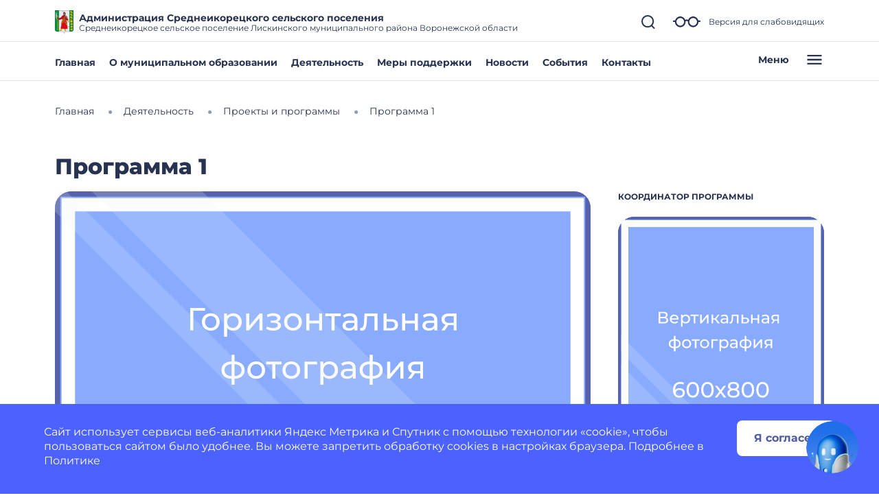

--- FILE ---
content_type: image/svg+xml
request_url: https://sredneikoreckoe-r20.gosweb.gosuslugi.ru/netcat_files/133/150/img_600h800.svg
body_size: 8803
content:
<?xml version="1.0" encoding="UTF-8"?>
<svg xmlns="http://www.w3.org/2000/svg" width="300" height="400" viewBox="0 0 300 400" fill="none">
  <rect x="300" width="400" height="300" transform="rotate(90 300 0)" fill="#88ABFF"></rect>
  <path d="M69.5363 146.788C70.6723 147.06 71.5283 147.548 72.1043 148.252C72.6963 148.94 72.9923 149.828 72.9923 150.916C72.9923 152.372 72.4563 153.5 71.3843 154.3C70.3283 155.1 68.7843 155.5 66.7523 155.5H59.0723V138.7H66.2963C68.1363 138.7 69.5683 139.076 70.5923 139.828C71.6323 140.564 72.1523 141.628 72.1523 143.02C72.1523 143.932 71.9203 144.708 71.4563 145.348C71.0083 145.988 70.3683 146.468 69.5363 146.788ZM61.4483 146.092H66.1283C67.2963 146.092 68.1843 145.86 68.7923 145.396C69.4163 144.932 69.7283 144.252 69.7283 143.356C69.7283 142.46 69.4163 141.78 68.7923 141.316C68.1683 140.836 67.2803 140.596 66.1283 140.596H61.4483V146.092ZM66.7043 153.604C69.2803 153.604 70.5683 152.644 70.5683 150.724C70.5683 149.764 70.2403 149.06 69.5843 148.612C68.9443 148.148 67.9843 147.916 66.7043 147.916H61.4483V153.604H66.7043Z" fill="white"></path>
  <path d="M88.1139 149.212C88.1139 149.388 88.0979 149.62 88.0659 149.908H77.7459C77.8899 151.028 78.3779 151.932 79.2099 152.62C80.0579 153.292 81.1059 153.628 82.3539 153.628C83.8739 153.628 85.0979 153.116 86.0259 152.092L87.2979 153.58C86.7219 154.252 86.0019 154.764 85.1379 155.116C84.2899 155.468 83.3379 155.644 82.2819 155.644C80.9379 155.644 79.7459 155.372 78.7059 154.828C77.6659 154.268 76.858 153.492 76.2819 152.5C75.722 151.508 75.4419 150.388 75.4419 149.14C75.4419 147.908 75.7139 146.796 76.2579 145.804C76.8179 144.812 77.5779 144.044 78.5379 143.5C79.5139 142.94 80.6099 142.66 81.8259 142.66C83.0419 142.66 84.1219 142.94 85.0659 143.5C86.0259 144.044 86.7699 144.812 87.2979 145.804C87.8419 146.796 88.1139 147.932 88.1139 149.212ZM81.8259 144.604C80.7219 144.604 79.7939 144.94 79.042 145.612C78.306 146.284 77.8739 147.164 77.7459 148.252H85.9059C85.7779 147.18 85.3379 146.308 84.5859 145.636C83.8499 144.948 82.9299 144.604 81.8259 144.604Z" fill="white"></path>
  <path d="M98.4323 142.66C99.6643 142.66 100.768 142.932 101.744 143.476C102.72 144.02 103.48 144.78 104.024 145.756C104.584 146.732 104.864 147.86 104.864 149.14C104.864 150.42 104.584 151.556 104.024 152.548C103.48 153.524 102.72 154.284 101.744 154.828C100.768 155.372 99.6643 155.644 98.4323 155.644C97.5203 155.644 96.6803 155.468 95.9123 155.116C95.1603 154.764 94.5203 154.252 93.9923 153.58V160.156H91.6883V142.78H93.8963V144.796C94.4083 144.092 95.0563 143.564 95.8403 143.212C96.6243 142.844 97.4883 142.66 98.4323 142.66ZM98.2403 153.628C99.0563 153.628 99.7843 153.444 100.424 153.076C101.08 152.692 101.592 152.164 101.96 151.492C102.344 150.804 102.536 150.02 102.536 149.14C102.536 148.26 102.344 147.484 101.96 146.812C101.592 146.124 101.08 145.596 100.424 145.228C99.7843 144.86 99.0563 144.676 98.2403 144.676C97.4403 144.676 96.7123 144.868 96.0563 145.252C95.4163 145.62 94.9043 146.14 94.5203 146.812C94.1523 147.484 93.9683 148.26 93.9683 149.14C93.9683 150.02 94.1523 150.804 94.5203 151.492C94.8883 152.164 95.4003 152.692 96.0563 153.076C96.7123 153.444 97.4403 153.628 98.2403 153.628Z" fill="white"></path>
  <path d="M117.223 144.796H112.567V155.5H110.263V144.796H105.607V142.78H117.223V144.796Z" fill="white"></path>
  <path d="M119.579 142.78H121.883V152.044L129.683 142.78H131.771V155.5H129.467V146.236L121.691 155.5H119.579V142.78Z" fill="white"></path>
  <path d="M141.187 150.124H138.547V155.5H136.243V142.78H138.547V148.156H141.235L145.363 142.78H147.835L143.011 148.9L148.171 155.5H145.459L141.187 150.124Z" fill="white"></path>
  <path d="M154.888 142.66C156.648 142.66 157.992 143.092 158.92 143.956C159.864 144.82 160.336 146.108 160.336 147.82V155.5H158.152V153.82C157.768 154.412 157.216 154.868 156.496 155.188C155.792 155.492 154.952 155.644 153.976 155.644C152.552 155.644 151.408 155.3 150.544 154.612C149.696 153.924 149.272 153.02 149.272 151.9C149.272 150.78 149.68 149.884 150.496 149.212C151.312 148.524 152.608 148.18 154.384 148.18H158.032V147.724C158.032 146.732 157.744 145.972 157.168 145.444C156.592 144.916 155.744 144.652 154.624 144.652C153.872 144.652 153.136 144.78 152.416 145.036C151.696 145.276 151.088 145.604 150.592 146.02L149.632 144.292C150.288 143.764 151.072 143.364 151.984 143.092C152.896 142.804 153.864 142.66 154.888 142.66ZM154.36 153.868C155.24 153.868 156 153.676 156.64 153.292C157.28 152.892 157.744 152.332 158.032 151.612V149.836H154.48C152.528 149.836 151.552 150.492 151.552 151.804C151.552 152.444 151.8 152.948 152.296 153.316C152.792 153.684 153.48 153.868 154.36 153.868Z" fill="white"></path>
  <path d="M175.405 142.78V155.5H173.101V144.796H167.629L167.485 147.628C167.405 149.34 167.253 150.772 167.029 151.924C166.805 153.06 166.437 153.972 165.925 154.66C165.413 155.348 164.701 155.692 163.789 155.692C163.373 155.692 162.901 155.62 162.373 155.476L162.517 153.532C162.725 153.58 162.917 153.604 163.093 153.604C163.733 153.604 164.213 153.324 164.533 152.764C164.853 152.204 165.061 151.54 165.157 150.772C165.253 150.004 165.341 148.908 165.421 147.484L165.637 142.78H175.405Z" fill="white"></path>
  <path d="M185.74 147.1C187.356 147.116 188.588 147.484 189.436 148.204C190.284 148.924 190.708 149.94 190.708 151.252C190.708 152.628 190.244 153.692 189.316 154.444C188.404 155.18 187.092 155.54 185.38 155.524L179.86 155.5V142.78H182.164V147.076L185.74 147.1ZM185.188 153.772C186.228 153.788 187.012 153.58 187.54 153.148C188.084 152.716 188.356 152.076 188.356 151.228C188.356 150.396 188.092 149.788 187.564 149.404C187.052 149.02 186.26 148.82 185.188 148.804L182.164 148.756V153.748L185.188 153.772Z" fill="white"></path>
  <path d="M193.665 142.78H195.969V148.18H203.217V142.78H205.521V155.5H203.217V150.172H195.969V155.5H193.665V142.78Z" fill="white"></path>
  <path d="M214.537 142.66C216.297 142.66 217.641 143.092 218.569 143.956C219.513 144.82 219.985 146.108 219.985 147.82V155.5H217.801V153.82C217.417 154.412 216.865 154.868 216.145 155.188C215.441 155.492 214.601 155.644 213.625 155.644C212.201 155.644 211.057 155.3 210.193 154.612C209.345 153.924 208.921 153.02 208.921 151.9C208.921 150.78 209.329 149.884 210.145 149.212C210.961 148.524 212.257 148.18 214.033 148.18H217.681V147.724C217.681 146.732 217.393 145.972 216.817 145.444C216.241 144.916 215.393 144.652 214.273 144.652C213.521 144.652 212.785 144.78 212.065 145.036C211.345 145.276 210.737 145.604 210.241 146.02L209.281 144.292C209.937 143.764 210.721 143.364 211.633 143.092C212.545 142.804 213.513 142.66 214.537 142.66ZM214.009 153.868C214.889 153.868 215.649 153.676 216.289 153.292C216.929 152.892 217.393 152.332 217.681 151.612V149.836H214.129C212.177 149.836 211.201 150.492 211.201 151.804C211.201 152.444 211.449 152.948 211.945 153.316C212.441 153.684 213.129 153.868 214.009 153.868Z" fill="white"></path>
  <path d="M234.334 142.78V155.5H232.27V151.468H228.31L225.526 155.5H223.054L226.15 151.156C225.19 150.868 224.454 150.396 223.942 149.74C223.43 149.068 223.174 148.236 223.174 147.244C223.174 145.788 223.67 144.684 224.662 143.932C225.654 143.164 227.022 142.78 228.766 142.78H234.334ZM225.526 147.316C225.526 148.164 225.79 148.796 226.318 149.212C226.862 149.612 227.67 149.812 228.742 149.812H232.27V144.796H228.838C226.63 144.796 225.526 145.636 225.526 147.316Z" fill="white"></path>
  <path d="M91.1388 185.116C91.1388 187.084 90.4828 188.636 89.1708 189.772C87.8588 190.908 86.0108 191.54 83.6268 191.668V196.156H81.3708V191.668C78.9868 191.54 77.1388 190.916 75.8268 189.796C74.5308 188.66 73.8828 187.1 73.8828 185.116C73.8828 183.148 74.5308 181.612 75.8268 180.508C77.1228 179.404 78.9708 178.788 81.3708 178.66V173.692H83.6268V178.66C86.0108 178.788 87.8588 179.412 89.1708 180.532C90.4828 181.636 91.1388 183.164 91.1388 185.116ZM76.1628 185.116C76.1628 186.476 76.5948 187.54 77.4588 188.308C78.3388 189.076 79.6428 189.516 81.3708 189.628V180.7C79.6268 180.812 78.3228 181.244 77.4588 181.996C76.5948 182.748 76.1628 183.788 76.1628 185.116ZM83.6268 189.652C87.1148 189.38 88.8588 187.868 88.8588 185.116C88.8588 183.772 88.4188 182.732 87.5388 181.996C86.6588 181.244 85.3548 180.812 83.6268 180.7V189.652Z" fill="white"></path>
  <path d="M99.8433 191.644C98.5793 191.644 97.4433 191.364 96.4353 190.804C95.4273 190.244 94.6353 189.476 94.0593 188.5C93.4993 187.508 93.2193 186.388 93.2193 185.14C93.2193 183.892 93.4993 182.78 94.0593 181.804C94.6353 180.812 95.4273 180.044 96.4353 179.5C97.4433 178.94 98.5793 178.66 99.8433 178.66C101.107 178.66 102.235 178.94 103.227 179.5C104.235 180.044 105.019 180.812 105.579 181.804C106.155 182.78 106.443 183.892 106.443 185.14C106.443 186.388 106.155 187.508 105.579 188.5C105.019 189.476 104.235 190.244 103.227 190.804C102.235 191.364 101.107 191.644 99.8433 191.644ZM99.8433 189.628C100.659 189.628 101.387 189.444 102.027 189.076C102.683 188.692 103.195 188.164 103.563 187.492C103.931 186.804 104.115 186.02 104.115 185.14C104.115 184.26 103.931 183.484 103.563 182.812C103.195 182.124 102.683 181.596 102.027 181.228C101.387 180.86 100.659 180.676 99.8433 180.676C99.0273 180.676 98.2913 180.86 97.6353 181.228C96.9953 181.596 96.4833 182.124 96.0993 182.812C95.7313 183.484 95.5473 184.26 95.5473 185.14C95.5473 186.02 95.7313 186.804 96.0993 187.492C96.4833 188.164 96.9953 188.692 97.6353 189.076C98.2913 189.444 99.0273 189.628 99.8433 189.628Z" fill="white"></path>
  <path d="M118.782 180.796H114.126V191.5H111.822V180.796H107.166V178.78H118.782V180.796Z" fill="white"></path>
  <path d="M126.023 191.644C124.759 191.644 123.623 191.364 122.615 190.804C121.607 190.244 120.815 189.476 120.239 188.5C119.679 187.508 119.399 186.388 119.399 185.14C119.399 183.892 119.679 182.78 120.239 181.804C120.815 180.812 121.607 180.044 122.615 179.5C123.623 178.94 124.759 178.66 126.023 178.66C127.287 178.66 128.415 178.94 129.407 179.5C130.415 180.044 131.199 180.812 131.759 181.804C132.335 182.78 132.623 183.892 132.623 185.14C132.623 186.388 132.335 187.508 131.759 188.5C131.199 189.476 130.415 190.244 129.407 190.804C128.415 191.364 127.287 191.644 126.023 191.644ZM126.023 189.628C126.839 189.628 127.567 189.444 128.207 189.076C128.863 188.692 129.375 188.164 129.743 187.492C130.111 186.804 130.295 186.02 130.295 185.14C130.295 184.26 130.111 183.484 129.743 182.812C129.375 182.124 128.863 181.596 128.207 181.228C127.567 180.86 126.839 180.676 126.023 180.676C125.207 180.676 124.471 180.86 123.815 181.228C123.175 181.596 122.663 182.124 122.279 182.812C121.911 183.484 121.727 184.26 121.727 185.14C121.727 186.02 121.911 186.804 122.279 187.492C122.663 188.164 123.175 188.692 123.815 189.076C124.471 189.444 125.207 189.628 126.023 189.628Z" fill="white"></path>
  <path d="M145.31 180.796H138.254V191.5H135.95V178.78H145.31V180.796Z" fill="white"></path>
  <path d="M154.413 178.66C155.645 178.66 156.749 178.932 157.725 179.476C158.701 180.02 159.461 180.78 160.005 181.756C160.565 182.732 160.845 183.86 160.845 185.14C160.845 186.42 160.565 187.556 160.005 188.548C159.461 189.524 158.701 190.284 157.725 190.828C156.749 191.372 155.645 191.644 154.413 191.644C153.501 191.644 152.661 191.468 151.893 191.116C151.141 190.764 150.501 190.252 149.973 189.58V196.156H147.669V178.78H149.877V180.796C150.389 180.092 151.037 179.564 151.821 179.212C152.605 178.844 153.469 178.66 154.413 178.66ZM154.221 189.628C155.037 189.628 155.765 189.444 156.405 189.076C157.061 188.692 157.573 188.164 157.941 187.492C158.325 186.804 158.517 186.02 158.517 185.14C158.517 184.26 158.325 183.484 157.941 182.812C157.573 182.124 157.061 181.596 156.405 181.228C155.765 180.86 155.037 180.676 154.221 180.676C153.421 180.676 152.693 180.868 152.037 181.252C151.397 181.62 150.885 182.14 150.501 182.812C150.133 183.484 149.949 184.26 149.949 185.14C149.949 186.02 150.133 186.804 150.501 187.492C150.869 188.164 151.381 188.692 152.037 189.076C152.693 189.444 153.421 189.628 154.221 189.628Z" fill="white"></path>
  <path d="M168.611 178.66C170.371 178.66 171.715 179.092 172.643 179.956C173.587 180.82 174.059 182.108 174.059 183.82V191.5H171.875V189.82C171.491 190.412 170.939 190.868 170.219 191.188C169.515 191.492 168.675 191.644 167.699 191.644C166.275 191.644 165.131 191.3 164.267 190.612C163.419 189.924 162.995 189.02 162.995 187.9C162.995 186.78 163.403 185.884 164.219 185.212C165.035 184.524 166.331 184.18 168.107 184.18H171.755V183.724C171.755 182.732 171.467 181.972 170.891 181.444C170.315 180.916 169.467 180.652 168.347 180.652C167.595 180.652 166.859 180.78 166.139 181.036C165.419 181.276 164.811 181.604 164.315 182.02L163.355 180.292C164.011 179.764 164.795 179.364 165.707 179.092C166.619 178.804 167.587 178.66 168.611 178.66ZM168.083 189.868C168.963 189.868 169.723 189.676 170.363 189.292C171.003 188.892 171.467 188.332 171.755 187.612V185.836H168.203C166.251 185.836 165.275 186.492 165.275 187.804C165.275 188.444 165.523 188.948 166.019 189.316C166.515 189.684 167.203 189.868 168.083 189.868Z" fill="white"></path>
  <path d="M194.264 185.116C194.264 187.084 193.608 188.636 192.296 189.772C190.984 190.908 189.136 191.54 186.752 191.668V196.156H184.496V191.668C182.112 191.54 180.264 190.916 178.952 189.796C177.656 188.66 177.008 187.1 177.008 185.116C177.008 183.148 177.656 181.612 178.952 180.508C180.248 179.404 182.096 178.788 184.496 178.66V173.692H186.752V178.66C189.136 178.788 190.984 179.412 192.296 180.532C193.608 181.636 194.264 183.164 194.264 185.116ZM179.288 185.116C179.288 186.476 179.72 187.54 180.584 188.308C181.464 189.076 182.768 189.516 184.496 189.628V180.7C182.752 180.812 181.448 181.244 180.584 181.996C179.72 182.748 179.288 183.788 179.288 185.116ZM186.752 189.652C190.24 189.38 191.984 187.868 191.984 185.116C191.984 183.772 191.544 182.732 190.664 181.996C189.784 181.244 188.48 180.812 186.752 180.7V189.652Z" fill="white"></path>
  <path d="M197.52 178.78H199.824V188.044L207.624 178.78H209.712V191.5H207.408V182.236L199.632 191.5H197.52V178.78Z" fill="white"></path>
  <path d="M224.384 178.78V191.5H222.32V187.468H218.36L215.576 191.5H213.104L216.2 187.156C215.24 186.868 214.504 186.396 213.992 185.74C213.48 185.068 213.224 184.236 213.224 183.244C213.224 181.788 213.72 180.684 214.712 179.932C215.704 179.164 217.072 178.78 218.816 178.78H224.384ZM215.576 183.316C215.576 184.164 215.84 184.796 216.368 185.212C216.912 185.612 217.72 185.812 218.792 185.812H222.32V180.796H218.888C216.68 180.796 215.576 181.636 215.576 183.316Z" fill="white"></path>
  <path d="M89.6367 249.9C91.1087 249.9 92.4207 250.178 93.5727 250.732C94.7461 251.287 95.6634 252.087 96.3247 253.132C96.9861 254.156 97.3167 255.34 97.3167 256.684C97.3167 258.092 96.9647 259.33 96.2607 260.396C95.5781 261.463 94.6287 262.295 93.4127 262.892C92.2181 263.468 90.8741 263.756 89.3807 263.756C86.3727 263.756 84.0474 262.786 82.4047 260.844C80.7834 258.903 79.9727 256.151 79.9727 252.588C79.9727 250.092 80.4101 247.97 81.2847 246.22C82.1807 244.45 83.4181 243.116 84.9967 242.22C86.5967 241.303 88.4527 240.844 90.5647 240.844C91.6527 240.844 92.6767 240.962 93.6367 241.196C94.5967 241.41 95.4287 241.73 96.1327 242.156L94.9167 244.652C93.8501 243.948 92.4207 243.596 90.6287 243.596C88.3034 243.596 86.4794 244.322 85.1567 245.772C83.8341 247.202 83.1727 249.292 83.1727 252.044C83.1727 252.386 83.1834 252.652 83.2047 252.844C83.8447 251.884 84.7194 251.159 85.8287 250.668C86.9594 250.156 88.2287 249.9 89.6367 249.9ZM89.2527 261.164C90.7247 261.164 91.9194 260.77 92.8367 259.98C93.7541 259.191 94.2127 258.135 94.2127 256.812C94.2127 255.49 93.7434 254.444 92.8047 253.676C91.8874 252.887 90.6501 252.492 89.0927 252.492C88.0901 252.492 87.1941 252.684 86.4047 253.068C85.6367 253.452 85.0287 253.975 84.5807 254.636C84.1541 255.298 83.9407 256.034 83.9407 256.844C83.9407 257.634 84.1434 258.359 84.5487 259.02C84.9754 259.66 85.5834 260.183 86.3727 260.588C87.1834 260.972 88.1434 261.164 89.2527 261.164Z" fill="white"></path>
  <path d="M108.875 263.756C107.104 263.756 105.525 263.308 104.139 262.412C102.773 261.495 101.696 260.172 100.907 258.444C100.117 256.716 99.7227 254.668 99.7227 252.3C99.7227 249.932 100.117 247.884 100.907 246.156C101.696 244.428 102.773 243.116 104.139 242.22C105.525 241.303 107.104 240.844 108.875 240.844C110.624 240.844 112.181 241.303 113.547 242.22C114.933 243.116 116.021 244.428 116.811 246.156C117.6 247.884 117.995 249.932 117.995 252.3C117.995 254.668 117.6 256.716 116.811 258.444C116.021 260.172 114.933 261.495 113.547 262.412C112.181 263.308 110.624 263.756 108.875 263.756ZM108.875 260.908C110.667 260.908 112.096 260.172 113.163 258.7C114.251 257.228 114.795 255.095 114.795 252.3C114.795 249.506 114.251 247.372 113.163 245.9C112.096 244.428 110.667 243.692 108.875 243.692C107.061 243.692 105.611 244.428 104.523 245.9C103.456 247.372 102.923 249.506 102.923 252.3C102.923 255.095 103.456 257.228 104.523 258.7C105.611 260.172 107.061 260.908 108.875 260.908Z" fill="white"></path>
  <path d="M130.218 263.756C128.448 263.756 126.869 263.308 125.482 262.412C124.117 261.495 123.04 260.172 122.25 258.444C121.461 256.716 121.066 254.668 121.066 252.3C121.066 249.932 121.461 247.884 122.25 246.156C123.04 244.428 124.117 243.116 125.482 242.22C126.869 241.303 128.448 240.844 130.218 240.844C131.968 240.844 133.525 241.303 134.89 242.22C136.277 243.116 137.365 244.428 138.154 246.156C138.944 247.884 139.338 249.932 139.338 252.3C139.338 254.668 138.944 256.716 138.154 258.444C137.365 260.172 136.277 261.495 134.89 262.412C133.525 263.308 131.968 263.756 130.218 263.756ZM130.218 260.908C132.01 260.908 133.44 260.172 134.506 258.7C135.594 257.228 136.138 255.095 136.138 252.3C136.138 249.506 135.594 247.372 134.506 245.9C133.44 244.428 132.01 243.692 130.218 243.692C128.405 243.692 126.954 244.428 125.866 245.9C124.8 247.372 124.266 249.506 124.266 252.3C124.266 255.095 124.8 257.228 125.866 258.7C126.954 260.172 128.405 260.908 130.218 260.908Z" fill="white"></path>
  <path d="M154.13 263.5L149.234 257.004L144.274 263.5H140.85L147.538 254.828L141.17 246.54H144.594L149.266 252.652L153.906 246.54H157.266L150.866 254.828L157.618 263.5H154.13Z" fill="white"></path>
  <path d="M173.012 251.756C174.292 252.247 175.274 252.951 175.956 253.868C176.639 254.786 176.98 255.884 176.98 257.164C176.98 258.508 176.618 259.682 175.892 260.684C175.167 261.666 174.132 262.423 172.788 262.956C171.444 263.49 169.866 263.756 168.052 263.756C166.26 263.756 164.692 263.49 163.348 262.956C162.026 262.423 161.002 261.666 160.276 260.684C159.551 259.682 159.188 258.508 159.188 257.164C159.188 255.884 159.519 254.786 160.18 253.868C160.863 252.951 161.844 252.247 163.124 251.756C162.1 251.266 161.322 250.615 160.788 249.804C160.255 248.994 159.988 248.034 159.988 246.924C159.988 245.687 160.319 244.61 160.98 243.692C161.663 242.775 162.612 242.071 163.828 241.58C165.044 241.09 166.452 240.844 168.052 240.844C169.674 240.844 171.092 241.09 172.308 241.58C173.546 242.071 174.495 242.775 175.156 243.692C175.839 244.61 176.18 245.687 176.18 246.924C176.18 248.012 175.903 248.972 175.348 249.804C174.815 250.615 174.036 251.266 173.012 251.756ZM168.052 243.436C166.538 243.436 165.343 243.767 164.468 244.428C163.594 245.068 163.156 245.943 163.156 247.052C163.156 248.162 163.583 249.036 164.436 249.676C165.311 250.316 166.516 250.636 168.052 250.636C169.61 250.636 170.826 250.316 171.7 249.676C172.596 249.036 173.044 248.162 173.044 247.052C173.044 245.943 172.586 245.068 171.668 244.428C170.772 243.767 169.567 243.436 168.052 243.436ZM168.052 261.164C169.823 261.164 171.22 260.802 172.244 260.076C173.268 259.33 173.78 258.327 173.78 257.068C173.78 255.831 173.268 254.86 172.244 254.156C171.22 253.431 169.823 253.068 168.052 253.068C166.282 253.068 164.895 253.431 163.892 254.156C162.89 254.86 162.388 255.831 162.388 257.068C162.388 258.327 162.89 259.33 163.892 260.076C164.895 260.802 166.282 261.164 168.052 261.164Z" fill="white"></path>
  <path d="M189.062 263.756C187.292 263.756 185.713 263.308 184.326 262.412C182.961 261.495 181.884 260.172 181.094 258.444C180.305 256.716 179.91 254.668 179.91 252.3C179.91 249.932 180.305 247.884 181.094 246.156C181.884 244.428 182.961 243.116 184.326 242.22C185.713 241.303 187.292 240.844 189.062 240.844C190.812 240.844 192.369 241.303 193.734 242.22C195.121 243.116 196.209 244.428 196.998 246.156C197.788 247.884 198.182 249.932 198.182 252.3C198.182 254.668 197.788 256.716 196.998 258.444C196.209 260.172 195.121 261.495 193.734 262.412C192.369 263.308 190.812 263.756 189.062 263.756ZM189.062 260.908C190.854 260.908 192.284 260.172 193.35 258.7C194.438 257.228 194.982 255.095 194.982 252.3C194.982 249.506 194.438 247.372 193.35 245.9C192.284 244.428 190.854 243.692 189.062 243.692C187.249 243.692 185.798 244.428 184.71 245.9C183.644 247.372 183.11 249.506 183.11 252.3C183.11 255.095 183.644 257.228 184.71 258.7C185.798 260.172 187.249 260.908 189.062 260.908Z" fill="white"></path>
  <path d="M210.406 263.756C208.635 263.756 207.057 263.308 205.67 262.412C204.305 261.495 203.227 260.172 202.438 258.444C201.649 256.716 201.254 254.668 201.254 252.3C201.254 249.932 201.649 247.884 202.438 246.156C203.227 244.428 204.305 243.116 205.67 242.22C207.057 241.303 208.635 240.844 210.406 240.844C212.155 240.844 213.713 241.303 215.078 242.22C216.465 243.116 217.553 244.428 218.342 246.156C219.131 247.884 219.526 249.932 219.526 252.3C219.526 254.668 219.131 256.716 218.342 258.444C217.553 260.172 216.465 261.495 215.078 262.412C213.713 263.308 212.155 263.756 210.406 263.756ZM210.406 260.908C212.198 260.908 213.627 260.172 214.694 258.7C215.782 257.228 216.326 255.095 216.326 252.3C216.326 249.506 215.782 247.372 214.694 245.9C213.627 244.428 212.198 243.692 210.406 243.692C208.593 243.692 207.142 244.428 206.054 245.9C204.987 247.372 204.454 249.506 204.454 252.3C204.454 255.095 204.987 257.228 206.054 258.7C207.142 260.172 208.593 260.908 210.406 260.908Z" fill="white"></path>
  <rect x="298" y="398" width="296" height="396" transform="rotate(-180 298 398)" stroke="#5762AC" stroke-width="4"></rect>
  <g opacity="0.2">
    <path d="M206.84 399.429L230.482 399.429L-0.000930786 169L-0.000932879 192.941L206.84 399.429Z" fill="#E7EEF9"></path>
    <path d="M105.583 399.429L187.982 399.429L-0.000934501 211.49L-0.000941704 293.883L105.583 399.429Z" fill="#E7EEF9"></path>
  </g>
  <rect x="10" y="10" width="280" height="380" stroke="white" stroke-width="10"></rect>
  <rect x="298" y="398" width="296" height="396" transform="rotate(-180 298 398)" stroke="#5762AC" stroke-width="4"></rect>
  <rect x="10" y="10" width="280" height="380" stroke="white" stroke-width="10"></rect>
</svg>


--- FILE ---
content_type: image/svg+xml
request_url: https://sredneikoreckoe-r20.gosweb.gosuslugi.ru/netcat_files/133/189/img_800h600.svg
body_size: 9384
content:
<?xml version="1.0" encoding="UTF-8"?>
<svg xmlns="http://www.w3.org/2000/svg" width="400" height="300" viewBox="0 0 400 300" fill="none">
  <rect width="400" height="300" fill="#88ABFF"></rect>
  <path d="M111.998 89.2882H103.358L103.382 104H101.006V87.2002H112.022L111.998 89.2882Z" fill="white"></path>
  <path d="M116.359 104.144C115.095 104.144 113.959 103.864 112.951 103.304C111.943 102.744 111.151 101.976 110.575 101C110.015 100.008 109.735 98.8882 109.735 97.6402C109.735 96.3922 110.015 95.2802 110.575 94.3042C111.151 93.3122 111.943 92.5442 112.951 92.0002C113.959 91.4402 115.095 91.1602 116.359 91.1602C117.623 91.1602 118.751 91.4402 119.743 92.0002C120.751 92.5442 121.535 93.3122 122.095 94.3042C122.671 95.2802 122.959 96.3922 122.959 97.6402C122.959 98.8882 122.671 100.008 122.095 101C121.535 101.976 120.751 102.744 119.743 103.304C118.751 103.864 117.623 104.144 116.359 104.144ZM116.359 102.128C117.175 102.128 117.903 101.944 118.543 101.576C119.199 101.192 119.711 100.664 120.079 99.9922C120.447 99.3042 120.631 98.5202 120.631 97.6402C120.631 96.7602 120.447 95.9842 120.079 95.3122C119.711 94.6242 119.199 94.0962 118.543 93.7282C117.903 93.3602 117.175 93.1762 116.359 93.1762C115.543 93.1762 114.807 93.3602 114.151 93.7282C113.511 94.0962 112.999 94.6242 112.615 95.3122C112.247 95.9842 112.063 96.7602 112.063 97.6402C112.063 98.5202 112.247 99.3042 112.615 99.9922C112.999 100.664 113.511 101.192 114.151 101.576C114.807 101.944 115.543 102.128 116.359 102.128Z" fill="white"></path>
  <path d="M133.03 91.1602C134.262 91.1602 135.366 91.4322 136.342 91.9762C137.318 92.5202 138.078 93.2802 138.622 94.2562C139.182 95.2322 139.462 96.3602 139.462 97.6402C139.462 98.9202 139.182 100.056 138.622 101.048C138.078 102.024 137.318 102.784 136.342 103.328C135.366 103.872 134.262 104.144 133.03 104.144C132.118 104.144 131.278 103.968 130.51 103.616C129.758 103.264 129.118 102.752 128.59 102.08V108.656H126.286V91.2802H128.494V93.2962C129.006 92.5922 129.654 92.0642 130.438 91.7122C131.222 91.3442 132.086 91.1602 133.03 91.1602ZM132.838 102.128C133.654 102.128 134.382 101.944 135.022 101.576C135.678 101.192 136.19 100.664 136.558 99.9922C136.942 99.3042 137.134 98.5202 137.134 97.6402C137.134 96.7602 136.942 95.9842 136.558 95.3122C136.19 94.6242 135.678 94.0962 135.022 93.7282C134.382 93.3602 133.654 93.1762 132.838 93.1762C132.038 93.1762 131.31 93.3682 130.654 93.7522C130.014 94.1202 129.502 94.6402 129.118 95.3122C128.75 95.9842 128.566 96.7602 128.566 97.6402C128.566 98.5202 128.75 99.3042 129.118 99.9922C129.486 100.664 129.998 101.192 130.654 101.576C131.31 101.944 132.038 102.128 132.838 102.128Z" fill="white"></path>
  <path d="M142.809 91.2802H145.113V100.544L152.913 91.2802H155.001V104H152.697V94.7362L144.921 104H142.809V91.2802Z" fill="white"></path>
  <path d="M166.15 97.3762C166.998 97.6002 167.654 97.9602 168.118 98.4562C168.582 98.9522 168.814 99.5682 168.814 100.304C168.814 101.056 168.558 101.728 168.046 102.32C167.534 102.896 166.822 103.352 165.91 103.688C165.014 104.008 164.006 104.168 162.886 104.168C161.942 104.168 161.014 104.048 160.102 103.808C159.206 103.552 158.406 103.192 157.702 102.728L158.398 100.976C159.006 101.36 159.702 101.664 160.486 101.888C161.27 102.096 162.062 102.2 162.862 102.2C163.95 102.2 164.814 102.016 165.454 101.648C166.11 101.264 166.438 100.752 166.438 100.112C166.438 99.5202 166.174 99.0642 165.646 98.7442C165.134 98.4242 164.406 98.2642 163.462 98.2642H161.134V96.6082H163.294C164.158 96.6082 164.838 96.4562 165.334 96.1522C165.83 95.8482 166.078 95.4322 166.078 94.9042C166.078 94.3282 165.782 93.8802 165.19 93.5602C164.614 93.2402 163.83 93.0802 162.838 93.0802C161.574 93.0802 160.238 93.4082 158.83 94.0642L158.206 92.2882C159.758 91.5042 161.382 91.1122 163.078 91.1122C164.102 91.1122 165.022 91.2562 165.838 91.5442C166.654 91.8322 167.294 92.2402 167.758 92.7682C168.222 93.2962 168.454 93.8962 168.454 94.5682C168.454 95.1922 168.246 95.7522 167.83 96.2482C167.414 96.7442 166.854 97.1202 166.15 97.3762Z" fill="white"></path>
  <path d="M177.765 104.144C176.501 104.144 175.365 103.864 174.357 103.304C173.349 102.744 172.557 101.976 171.981 101C171.421 100.008 171.141 98.8882 171.141 97.6402C171.141 96.3922 171.421 95.2802 171.981 94.3042C172.557 93.3122 173.349 92.5442 174.357 92.0002C175.365 91.4402 176.501 91.1602 177.765 91.1602C179.029 91.1602 180.157 91.4402 181.149 92.0002C182.157 92.5442 182.941 93.3122 183.501 94.3042C184.077 95.2802 184.365 96.3922 184.365 97.6402C184.365 98.8882 184.077 100.008 183.501 101C182.941 101.976 182.157 102.744 181.149 103.304C180.157 103.864 179.029 104.144 177.765 104.144ZM177.765 102.128C178.581 102.128 179.309 101.944 179.949 101.576C180.605 101.192 181.117 100.664 181.485 99.9922C181.853 99.3042 182.037 98.5202 182.037 97.6402C182.037 96.7602 181.853 95.9842 181.485 95.3122C181.117 94.6242 180.605 94.0962 179.949 93.7282C179.309 93.3602 178.581 93.1762 177.765 93.1762C176.949 93.1762 176.213 93.3602 175.557 93.7282C174.917 94.0962 174.405 94.6242 174.021 95.3122C173.653 95.9842 173.469 96.7602 173.469 97.6402C173.469 98.5202 173.653 99.3042 174.021 99.9922C174.405 100.664 174.917 101.192 175.557 101.576C176.213 101.944 176.949 102.128 177.765 102.128Z" fill="white"></path>
  <path d="M187.692 91.2802H189.996V96.6802H197.244V91.2802H199.548V104H197.244V98.6722H189.996V104H187.692V91.2802Z" fill="white"></path>
  <path d="M213.508 93.2962H208.852V104H206.548V93.2962H201.892V91.2802H213.508V93.2962Z" fill="white"></path>
  <path d="M220.4 91.1602C222.16 91.1602 223.504 91.5922 224.432 92.4562C225.376 93.3202 225.848 94.6082 225.848 96.3202V104H223.664V102.32C223.28 102.912 222.728 103.368 222.008 103.688C221.304 103.992 220.464 104.144 219.488 104.144C218.064 104.144 216.92 103.8 216.056 103.112C215.208 102.424 214.784 101.52 214.784 100.4C214.784 99.2802 215.192 98.3842 216.008 97.7122C216.824 97.0242 218.12 96.6802 219.896 96.6802H223.544V96.2242C223.544 95.2322 223.256 94.4722 222.68 93.9442C222.104 93.4162 221.256 93.1522 220.136 93.1522C219.384 93.1522 218.648 93.2802 217.928 93.5362C217.208 93.7762 216.6 94.1042 216.104 94.5202L215.144 92.7922C215.8 92.2642 216.584 91.8642 217.496 91.5922C218.408 91.3042 219.376 91.1602 220.4 91.1602ZM219.872 102.368C220.752 102.368 221.512 102.176 222.152 101.792C222.792 101.392 223.256 100.832 223.544 100.112V98.3362H219.992C218.04 98.3362 217.064 98.9922 217.064 100.304C217.064 100.944 217.312 101.448 217.808 101.816C218.304 102.184 218.992 102.368 219.872 102.368Z" fill="white"></path>
  <path d="M240.917 91.2802V104H238.613V93.2962H233.141L232.997 96.1282C232.917 97.8402 232.765 99.2722 232.541 100.424C232.317 101.56 231.949 102.472 231.437 103.16C230.925 103.848 230.213 104.192 229.301 104.192C228.885 104.192 228.413 104.12 227.885 103.976L228.029 102.032C228.237 102.08 228.429 102.104 228.605 102.104C229.245 102.104 229.725 101.824 230.045 101.264C230.365 100.704 230.573 100.04 230.669 99.2722C230.765 98.5042 230.853 97.4082 230.933 95.9842L231.149 91.2802H240.917Z" fill="white"></path>
  <path d="M251.252 95.6002C252.868 95.6162 254.1 95.9842 254.948 96.7042C255.796 97.4242 256.22 98.4402 256.22 99.7522C256.22 101.128 255.756 102.192 254.828 102.944C253.916 103.68 252.604 104.04 250.892 104.024L245.372 104V91.2802H247.676V95.5762L251.252 95.6002ZM250.7 102.272C251.74 102.288 252.524 102.08 253.052 101.648C253.596 101.216 253.868 100.576 253.868 99.7282C253.868 98.8962 253.604 98.2882 253.076 97.9042C252.564 97.5202 251.772 97.3202 250.7 97.3042L247.676 97.2562V102.248L250.7 102.272Z" fill="white"></path>
  <path d="M259.177 91.2802H261.481V96.6802H268.729V91.2802H271.033V104H268.729V98.6722H261.481V104H259.177V91.2802Z" fill="white"></path>
  <path d="M280.048 91.1602C281.808 91.1602 283.152 91.5922 284.08 92.4562C285.024 93.3202 285.496 94.6082 285.496 96.3202V104H283.312V102.32C282.928 102.912 282.376 103.368 281.656 103.688C280.952 103.992 280.112 104.144 279.136 104.144C277.712 104.144 276.568 103.8 275.704 103.112C274.856 102.424 274.432 101.52 274.432 100.4C274.432 99.2802 274.84 98.3842 275.656 97.7122C276.472 97.0242 277.768 96.6802 279.544 96.6802H283.192V96.2242C283.192 95.2322 282.904 94.4722 282.328 93.9442C281.752 93.4162 280.904 93.1522 279.784 93.1522C279.032 93.1522 278.296 93.2802 277.576 93.5362C276.856 93.7762 276.248 94.1042 275.752 94.5202L274.792 92.7922C275.448 92.2642 276.232 91.8642 277.144 91.5922C278.056 91.3042 279.024 91.1602 280.048 91.1602ZM279.52 102.368C280.4 102.368 281.16 102.176 281.8 101.792C282.44 101.392 282.904 100.832 283.192 100.112V98.3362H279.64C277.688 98.3362 276.712 98.9922 276.712 100.304C276.712 100.944 276.96 101.448 277.456 101.816C277.952 102.184 278.64 102.368 279.52 102.368Z" fill="white"></path>
  <path d="M299.845 91.2802V104H297.781V99.9682H293.821L291.037 104H288.565L291.661 99.6562C290.701 99.3682 289.965 98.8962 289.453 98.2402C288.941 97.5682 288.685 96.7362 288.685 95.7442C288.685 94.2882 289.181 93.1842 290.173 92.4322C291.165 91.6642 292.533 91.2802 294.277 91.2802H299.845ZM291.037 95.8162C291.037 96.6642 291.301 97.2962 291.829 97.7122C292.373 98.1122 293.181 98.3122 294.253 98.3122H297.781V93.2962H294.349C292.141 93.2962 291.037 94.1362 291.037 95.8162Z" fill="white"></path>
  <path d="M141.639 133.616C141.639 135.584 140.983 137.136 139.671 138.272C138.359 139.408 136.511 140.04 134.127 140.168V144.656H131.871V140.168C129.487 140.04 127.639 139.416 126.327 138.296C125.031 137.16 124.383 135.6 124.383 133.616C124.383 131.648 125.031 130.112 126.327 129.008C127.623 127.904 129.471 127.288 131.871 127.16V122.192H134.127V127.16C136.511 127.288 138.359 127.912 139.671 129.032C140.983 130.136 141.639 131.664 141.639 133.616ZM126.663 133.616C126.663 134.976 127.095 136.04 127.959 136.808C128.839 137.576 130.143 138.016 131.871 138.128V129.2C130.127 129.312 128.823 129.744 127.959 130.496C127.095 131.248 126.663 132.288 126.663 133.616ZM134.127 138.152C137.615 137.88 139.359 136.368 139.359 133.616C139.359 132.272 138.919 131.232 138.039 130.496C137.159 129.744 135.855 129.312 134.127 129.2V138.152Z" fill="white"></path>
  <path d="M150.343 140.144C149.079 140.144 147.943 139.864 146.935 139.304C145.927 138.744 145.135 137.976 144.559 137C143.999 136.008 143.719 134.888 143.719 133.64C143.719 132.392 143.999 131.28 144.559 130.304C145.135 129.312 145.927 128.544 146.935 128C147.943 127.44 149.079 127.16 150.343 127.16C151.607 127.16 152.735 127.44 153.727 128C154.735 128.544 155.519 129.312 156.079 130.304C156.655 131.28 156.943 132.392 156.943 133.64C156.943 134.888 156.655 136.008 156.079 137C155.519 137.976 154.735 138.744 153.727 139.304C152.735 139.864 151.607 140.144 150.343 140.144ZM150.343 138.128C151.159 138.128 151.887 137.944 152.527 137.576C153.183 137.192 153.695 136.664 154.063 135.992C154.431 135.304 154.615 134.52 154.615 133.64C154.615 132.76 154.431 131.984 154.063 131.312C153.695 130.624 153.183 130.096 152.527 129.728C151.887 129.36 151.159 129.176 150.343 129.176C149.527 129.176 148.791 129.36 148.135 129.728C147.495 130.096 146.983 130.624 146.599 131.312C146.231 131.984 146.047 132.76 146.047 133.64C146.047 134.52 146.231 135.304 146.599 135.992C146.983 136.664 147.495 137.192 148.135 137.576C148.791 137.944 149.527 138.128 150.343 138.128Z" fill="white"></path>
  <path d="M169.282 129.296H164.626V140H162.322V129.296H157.666V127.28H169.282V129.296Z" fill="white"></path>
  <path d="M176.523 140.144C175.259 140.144 174.123 139.864 173.115 139.304C172.107 138.744 171.315 137.976 170.739 137C170.179 136.008 169.899 134.888 169.899 133.64C169.899 132.392 170.179 131.28 170.739 130.304C171.315 129.312 172.107 128.544 173.115 128C174.123 127.44 175.259 127.16 176.523 127.16C177.787 127.16 178.915 127.44 179.907 128C180.915 128.544 181.699 129.312 182.259 130.304C182.835 131.28 183.123 132.392 183.123 133.64C183.123 134.888 182.835 136.008 182.259 137C181.699 137.976 180.915 138.744 179.907 139.304C178.915 139.864 177.787 140.144 176.523 140.144ZM176.523 138.128C177.339 138.128 178.067 137.944 178.707 137.576C179.363 137.192 179.875 136.664 180.243 135.992C180.611 135.304 180.795 134.52 180.795 133.64C180.795 132.76 180.611 131.984 180.243 131.312C179.875 130.624 179.363 130.096 178.707 129.728C178.067 129.36 177.339 129.176 176.523 129.176C175.707 129.176 174.971 129.36 174.315 129.728C173.675 130.096 173.163 130.624 172.779 131.312C172.411 131.984 172.227 132.76 172.227 133.64C172.227 134.52 172.411 135.304 172.779 135.992C173.163 136.664 173.675 137.192 174.315 137.576C174.971 137.944 175.707 138.128 176.523 138.128Z" fill="white"></path>
  <path d="M195.81 129.296H188.754V140H186.45V127.28H195.81V129.296Z" fill="white"></path>
  <path d="M204.913 127.16C206.145 127.16 207.249 127.432 208.225 127.976C209.201 128.52 209.961 129.28 210.505 130.256C211.065 131.232 211.345 132.36 211.345 133.64C211.345 134.92 211.065 136.056 210.505 137.048C209.961 138.024 209.201 138.784 208.225 139.328C207.249 139.872 206.145 140.144 204.913 140.144C204.001 140.144 203.161 139.968 202.393 139.616C201.641 139.264 201.001 138.752 200.473 138.08V144.656H198.169V127.28H200.377V129.296C200.889 128.592 201.537 128.064 202.321 127.712C203.105 127.344 203.969 127.16 204.913 127.16ZM204.721 138.128C205.537 138.128 206.265 137.944 206.905 137.576C207.561 137.192 208.073 136.664 208.441 135.992C208.825 135.304 209.017 134.52 209.017 133.64C209.017 132.76 208.825 131.984 208.441 131.312C208.073 130.624 207.561 130.096 206.905 129.728C206.265 129.36 205.537 129.176 204.721 129.176C203.921 129.176 203.193 129.368 202.537 129.752C201.897 130.12 201.385 130.64 201.001 131.312C200.633 131.984 200.449 132.76 200.449 133.64C200.449 134.52 200.633 135.304 201.001 135.992C201.369 136.664 201.881 137.192 202.537 137.576C203.193 137.944 203.921 138.128 204.721 138.128Z" fill="white"></path>
  <path d="M219.111 127.16C220.871 127.16 222.215 127.592 223.143 128.456C224.087 129.32 224.559 130.608 224.559 132.32V140H222.375V138.32C221.991 138.912 221.439 139.368 220.719 139.688C220.015 139.992 219.175 140.144 218.199 140.144C216.775 140.144 215.631 139.8 214.767 139.112C213.919 138.424 213.495 137.52 213.495 136.4C213.495 135.28 213.903 134.384 214.719 133.712C215.535 133.024 216.831 132.68 218.607 132.68H222.255V132.224C222.255 131.232 221.967 130.472 221.391 129.944C220.815 129.416 219.967 129.152 218.847 129.152C218.095 129.152 217.359 129.28 216.639 129.536C215.919 129.776 215.311 130.104 214.815 130.52L213.855 128.792C214.511 128.264 215.295 127.864 216.207 127.592C217.119 127.304 218.087 127.16 219.111 127.16ZM218.583 138.368C219.463 138.368 220.223 138.176 220.863 137.792C221.503 137.392 221.967 136.832 222.255 136.112V134.336H218.703C216.751 134.336 215.775 134.992 215.775 136.304C215.775 136.944 216.023 137.448 216.519 137.816C217.015 138.184 217.703 138.368 218.583 138.368Z" fill="white"></path>
  <path d="M244.764 133.616C244.764 135.584 244.108 137.136 242.796 138.272C241.484 139.408 239.636 140.04 237.252 140.168V144.656H234.996V140.168C232.612 140.04 230.764 139.416 229.452 138.296C228.156 137.16 227.508 135.6 227.508 133.616C227.508 131.648 228.156 130.112 229.452 129.008C230.748 127.904 232.596 127.288 234.996 127.16V122.192H237.252V127.16C239.636 127.288 241.484 127.912 242.796 129.032C244.108 130.136 244.764 131.664 244.764 133.616ZM229.788 133.616C229.788 134.976 230.22 136.04 231.084 136.808C231.964 137.576 233.268 138.016 234.996 138.128V129.2C233.252 129.312 231.948 129.744 231.084 130.496C230.22 131.248 229.788 132.288 229.788 133.616ZM237.252 138.152C240.74 137.88 242.484 136.368 242.484 133.616C242.484 132.272 242.044 131.232 241.164 130.496C240.284 129.744 238.98 129.312 237.252 129.2V138.152Z" fill="white"></path>
  <path d="M248.02 127.28H250.324V136.544L258.124 127.28H260.212V140H257.908V130.736L250.132 140H248.02V127.28Z" fill="white"></path>
  <path d="M274.884 127.28V140H272.82V135.968H268.86L266.076 140H263.604L266.7 135.656C265.74 135.368 265.004 134.896 264.492 134.24C263.98 133.568 263.724 132.736 263.724 131.744C263.724 130.288 264.22 129.184 265.212 128.432C266.204 127.664 267.572 127.28 269.316 127.28H274.884ZM266.076 131.816C266.076 132.664 266.34 133.296 266.868 133.712C267.412 134.112 268.22 134.312 269.292 134.312H272.82V129.296H269.388C267.18 129.296 266.076 130.136 266.076 131.816Z" fill="white"></path>
  <path d="M144.278 200.256C145.558 200.747 146.539 201.451 147.222 202.368C147.905 203.286 148.246 204.384 148.246 205.664C148.246 207.008 147.883 208.182 147.158 209.184C146.433 210.166 145.398 210.923 144.054 211.456C142.71 211.99 141.131 212.256 139.318 212.256C137.526 212.256 135.958 211.99 134.614 211.456C133.291 210.923 132.267 210.166 131.542 209.184C130.817 208.182 130.454 207.008 130.454 205.664C130.454 204.384 130.785 203.286 131.446 202.368C132.129 201.451 133.11 200.747 134.39 200.256C133.366 199.766 132.587 199.115 132.054 198.304C131.521 197.494 131.254 196.534 131.254 195.424C131.254 194.187 131.585 193.11 132.246 192.192C132.929 191.275 133.878 190.571 135.094 190.08C136.31 189.59 137.718 189.344 139.318 189.344C140.939 189.344 142.358 189.59 143.574 190.08C144.811 190.571 145.761 191.275 146.422 192.192C147.105 193.11 147.446 194.187 147.446 195.424C147.446 196.512 147.169 197.472 146.614 198.304C146.081 199.115 145.302 199.766 144.278 200.256ZM139.318 191.936C137.803 191.936 136.609 192.267 135.734 192.928C134.859 193.568 134.422 194.443 134.422 195.552C134.422 196.662 134.849 197.536 135.702 198.176C136.577 198.816 137.782 199.136 139.318 199.136C140.875 199.136 142.091 198.816 142.966 198.176C143.862 197.536 144.31 196.662 144.31 195.552C144.31 194.443 143.851 193.568 142.934 192.928C142.038 192.267 140.833 191.936 139.318 191.936ZM139.318 209.664C141.089 209.664 142.486 209.302 143.51 208.576C144.534 207.83 145.046 206.827 145.046 205.568C145.046 204.331 144.534 203.36 143.51 202.656C142.486 201.931 141.089 201.568 139.318 201.568C137.547 201.568 136.161 201.931 135.158 202.656C134.155 203.36 133.654 204.331 133.654 205.568C133.654 206.827 134.155 207.83 135.158 208.576C136.161 209.302 137.547 209.664 139.318 209.664Z" fill="white"></path>
  <path d="M160.328 212.256C158.557 212.256 156.979 211.808 155.592 210.912C154.227 209.995 153.149 208.672 152.36 206.944C151.571 205.216 151.176 203.168 151.176 200.8C151.176 198.432 151.571 196.384 152.36 194.656C153.149 192.928 154.227 191.616 155.592 190.72C156.979 189.803 158.557 189.344 160.328 189.344C162.077 189.344 163.635 189.803 165 190.72C166.387 191.616 167.475 192.928 168.264 194.656C169.053 196.384 169.448 198.432 169.448 200.8C169.448 203.168 169.053 205.216 168.264 206.944C167.475 208.672 166.387 209.995 165 210.912C163.635 211.808 162.077 212.256 160.328 212.256ZM160.328 209.408C162.12 209.408 163.549 208.672 164.616 207.2C165.704 205.728 166.248 203.595 166.248 200.8C166.248 198.006 165.704 195.872 164.616 194.4C163.549 192.928 162.12 192.192 160.328 192.192C158.515 192.192 157.064 192.928 155.976 194.4C154.909 195.872 154.376 198.006 154.376 200.8C154.376 203.595 154.909 205.728 155.976 207.2C157.064 208.672 158.515 209.408 160.328 209.408Z" fill="white"></path>
  <path d="M181.672 212.256C179.901 212.256 178.322 211.808 176.936 210.912C175.57 209.995 174.493 208.672 173.704 206.944C172.914 205.216 172.52 203.168 172.52 200.8C172.52 198.432 172.914 196.384 173.704 194.656C174.493 192.928 175.57 191.616 176.936 190.72C178.322 189.803 179.901 189.344 181.672 189.344C183.421 189.344 184.978 189.803 186.344 190.72C187.73 191.616 188.818 192.928 189.608 194.656C190.397 196.384 190.792 198.432 190.792 200.8C190.792 203.168 190.397 205.216 189.608 206.944C188.818 208.672 187.73 209.995 186.344 210.912C184.978 211.808 183.421 212.256 181.672 212.256ZM181.672 209.408C183.464 209.408 184.893 208.672 185.96 207.2C187.048 205.728 187.592 203.595 187.592 200.8C187.592 198.006 187.048 195.872 185.96 194.4C184.893 192.928 183.464 192.192 181.672 192.192C179.858 192.192 178.408 192.928 177.32 194.4C176.253 195.872 175.72 198.006 175.72 200.8C175.72 203.595 176.253 205.728 177.32 207.2C178.408 208.672 179.858 209.408 181.672 209.408Z" fill="white"></path>
  <path d="M205.583 212L200.687 205.504L195.727 212H192.303L198.991 203.328L192.623 195.04H196.047L200.719 201.152L205.359 195.04H208.719L202.319 203.328L209.071 212H205.583Z" fill="white"></path>
  <path d="M220.215 198.4C221.687 198.4 222.999 198.678 224.151 199.232C225.324 199.787 226.242 200.587 226.903 201.632C227.564 202.656 227.895 203.84 227.895 205.184C227.895 206.592 227.543 207.83 226.839 208.896C226.156 209.963 225.207 210.795 223.991 211.392C222.796 211.968 221.452 212.256 219.959 212.256C216.951 212.256 214.626 211.286 212.983 209.344C211.362 207.403 210.551 204.651 210.551 201.088C210.551 198.592 210.988 196.47 211.863 194.72C212.759 192.95 213.996 191.616 215.575 190.72C217.175 189.803 219.031 189.344 221.143 189.344C222.231 189.344 223.255 189.462 224.215 189.696C225.175 189.91 226.007 190.23 226.711 190.656L225.495 193.152C224.428 192.448 222.999 192.096 221.207 192.096C218.882 192.096 217.058 192.822 215.735 194.272C214.412 195.702 213.751 197.792 213.751 200.544C213.751 200.886 213.762 201.152 213.783 201.344C214.423 200.384 215.298 199.659 216.407 199.168C217.538 198.656 218.807 198.4 220.215 198.4ZM219.831 209.664C221.303 209.664 222.498 209.27 223.415 208.48C224.332 207.691 224.791 206.635 224.791 205.312C224.791 203.99 224.322 202.944 223.383 202.176C222.466 201.387 221.228 200.992 219.671 200.992C218.668 200.992 217.772 201.184 216.983 201.568C216.215 201.952 215.607 202.475 215.159 203.136C214.732 203.798 214.519 204.534 214.519 205.344C214.519 206.134 214.722 206.859 215.127 207.52C215.554 208.16 216.162 208.683 216.951 209.088C217.762 209.472 218.722 209.664 219.831 209.664Z" fill="white"></path>
  <path d="M239.453 212.256C237.682 212.256 236.104 211.808 234.717 210.912C233.352 209.995 232.274 208.672 231.485 206.944C230.696 205.216 230.301 203.168 230.301 200.8C230.301 198.432 230.696 196.384 231.485 194.656C232.274 192.928 233.352 191.616 234.717 190.72C236.104 189.803 237.682 189.344 239.453 189.344C241.202 189.344 242.76 189.803 244.125 190.72C245.512 191.616 246.6 192.928 247.389 194.656C248.178 196.384 248.573 198.432 248.573 200.8C248.573 203.168 248.178 205.216 247.389 206.944C246.6 208.672 245.512 209.995 244.125 210.912C242.76 211.808 241.202 212.256 239.453 212.256ZM239.453 209.408C241.245 209.408 242.674 208.672 243.741 207.2C244.829 205.728 245.373 203.595 245.373 200.8C245.373 198.006 244.829 195.872 243.741 194.4C242.674 192.928 241.245 192.192 239.453 192.192C237.64 192.192 236.189 192.928 235.101 194.4C234.034 195.872 233.501 198.006 233.501 200.8C233.501 203.595 234.034 205.728 235.101 207.2C236.189 208.672 237.64 209.408 239.453 209.408Z" fill="white"></path>
  <path d="M260.797 212.256C259.026 212.256 257.447 211.808 256.061 210.912C254.695 209.995 253.618 208.672 252.829 206.944C252.039 205.216 251.645 203.168 251.645 200.8C251.645 198.432 252.039 196.384 252.829 194.656C253.618 192.928 254.695 191.616 256.061 190.72C257.447 189.803 259.026 189.344 260.797 189.344C262.546 189.344 264.103 189.803 265.469 190.72C266.855 191.616 267.943 192.928 268.733 194.656C269.522 196.384 269.917 198.432 269.917 200.8C269.917 203.168 269.522 205.216 268.733 206.944C267.943 208.672 266.855 209.995 265.469 210.912C264.103 211.808 262.546 212.256 260.797 212.256ZM260.797 209.408C262.589 209.408 264.018 208.672 265.085 207.2C266.173 205.728 266.717 203.595 266.717 200.8C266.717 198.006 266.173 195.872 265.085 194.4C264.018 192.928 262.589 192.192 260.797 192.192C258.983 192.192 257.533 192.928 256.445 194.4C255.378 195.872 254.845 198.006 254.845 200.8C254.845 203.595 255.378 205.728 256.445 207.2C257.533 208.672 258.983 209.408 260.797 209.408Z" fill="white"></path>
  <rect x="398" y="2" width="296" height="396" transform="rotate(90 398 2)" stroke="#5762AC" stroke-width="4"></rect>
  <rect x="10" y="290" width="280" height="380" transform="rotate(-90 10 290)" stroke="white" stroke-width="10"></rect>
  <g opacity="0.2">
    <path d="M0 3.05176e-05V14.9965L285.072 300H309.054L8.54025 3.05176e-05H0Z" fill="#E7EEF9"></path>
    <path d="M400 300V290.004L109.891 3.05176e-05H27.5L327.572 300H400Z" fill="#E7EEF9"></path>
  </g>
</svg>
